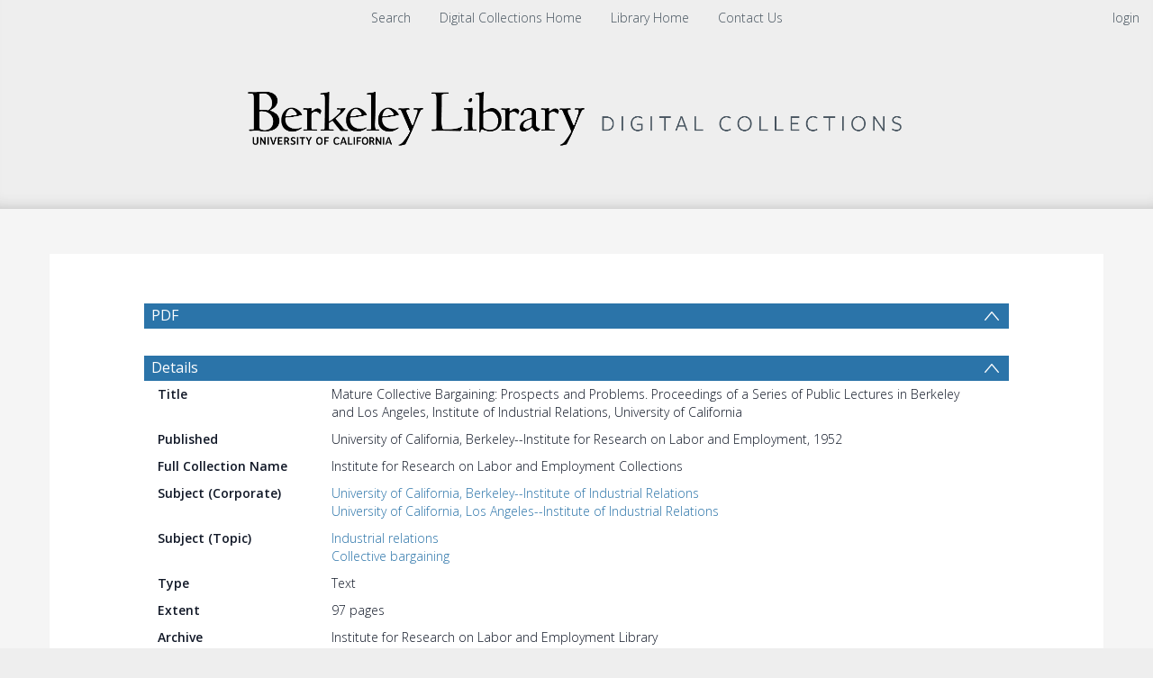

--- FILE ---
content_type: text/html; charset=UTF-8
request_url: https://digicoll.lib.berkeley.edu/record/70370
body_size: 1991
content:
<!DOCTYPE html>
<html lang="en">
<head>
    <meta charset="utf-8">
    <meta name="viewport" content="width=device-width, initial-scale=1">
    <title></title>
    <style>
        body {
            font-family: "Arial";
        }
    </style>
    <script type="text/javascript">
    window.awsWafCookieDomainList = [];
    window.gokuProps = {
"key":"AQIDAHjcYu/GjX+QlghicBgQ/7bFaQZ+m5FKCMDnO+vTbNg96AHsqs9Z6vSJEbpchJIwefbTAAAAfjB8BgkqhkiG9w0BBwagbzBtAgEAMGgGCSqGSIb3DQEHATAeBglghkgBZQMEAS4wEQQMsUzFsx5eRgBxJaPOAgEQgDvakLRRqWHJaNdpmSxjdFH0iLXOC65iw/X4gEABlg/LRHyC4I/qvG8FyiEzZj+zIw8qd02IT9p5vFVRgg==",
          "iv":"CgAEIx8VmwAAEbxi",
          "context":"bwl0MHj/49/iqkBcNKFfn1gfCrXtq4izMTsKkUiRXRKnSSwh/gUnBWBVz6xlyI2sozti/4yYenfV8y0Jc6TQaIcag+q3SZP0vmyjgeFFg9B4K5mbw2kVykHin+5QwwHRZjMmqoCqIh0mNvSQniL/qWZ4/i5OBTKxtakeUSHYM+czvuQRbC2V2SPmiNnLQ6e4F8Jy3kO5xNXmrqrw9ePvEmn7ZyCl+b7WnUTh8XJkYLqVTffmLJBDrI2Qw3dFg7XuWbPntP/+Hbi9kuGi7ALQfR5TsZYwb8AFd+ldaTVjrckUEByX8lyP9x/xP/Cg2DXhWYz4fWc3xYKEnKj7ZYwJ7+Bwf2OhaFF8CjX5d2JxrBSqa4wz8Tcgzw=="
};
    </script>
    <script src="https://cf487ef48925.db5d75dc.eu-west-1.token.awswaf.com/cf487ef48925/d4bbb2d5bd73/a2aa7b4850a4/challenge.js"></script>
</head>
<body>
    <div id="challenge-container"></div>
    <script type="text/javascript">
        AwsWafIntegration.saveReferrer();
        AwsWafIntegration.checkForceRefresh().then((forceRefresh) => {
            if (forceRefresh) {
                AwsWafIntegration.forceRefreshToken().then(() => {
                    window.location.reload(true);
                });
            } else {
                AwsWafIntegration.getToken().then(() => {
                    window.location.reload(true);
                });
            }
        });
    </script>
    <noscript>
        <h1>JavaScript is disabled</h1>
        In order to continue, we need to verify that you're not a robot.
        This requires JavaScript. Enable JavaScript and then reload the page.
    </noscript>
</body>
</html>